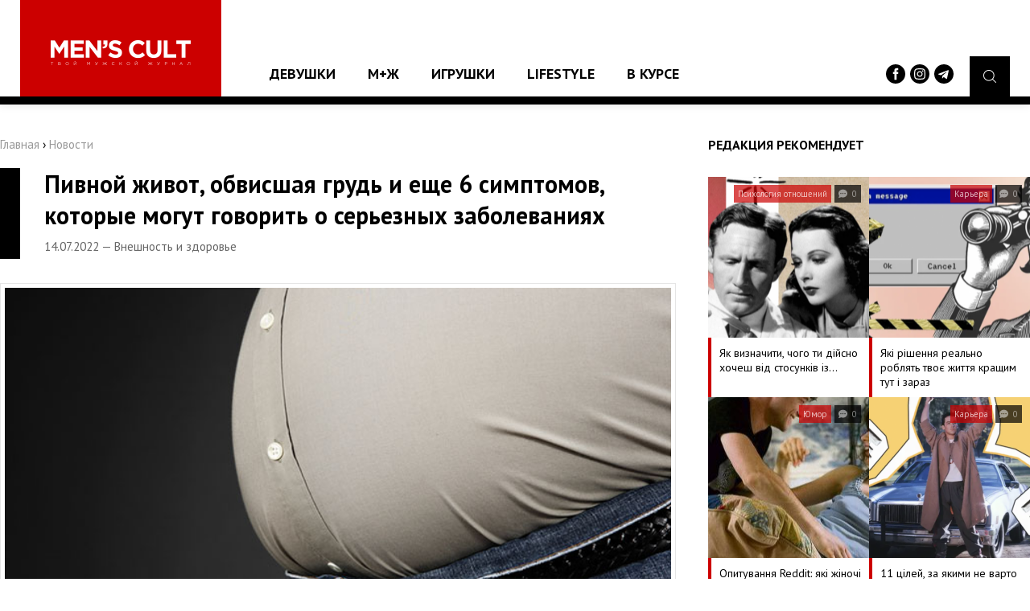

--- FILE ---
content_type: text/html;charset=UTF-8
request_url: https://menscult.ua/news/vneshnost_i_zdorove/pivnoj_zhivot_obvisshaja_grud_i_esche_6_simptomov_kotorye_mogut_govorit_o_sereznyh_zabolevanijah.html
body_size: 11388
content:
<!DOCTYPE html><html
lang="ru"><head><script async src="https://www.googletagmanager.com/gtag/js?id=UA-96186542-1"></script><script>window.dataLayer = window.dataLayer || [];
  function gtag(){dataLayer.push(arguments);}
  gtag('js', new Date());

  gtag('config', 'UA-96186542-1');</script><meta
http-equiv="Content-Type" content="text/html; charset=utf-8"><meta
name="viewport" content="width=device-width"><meta
property="og:image" content="https://menscult.ua/uploadfiles/news/62cfcbffd4a21.jpg"><title>Пивной живот, обвисшая грудь и еще 6 симптомов, которые могут говорить о серьезных заболеваниях | MEN`S CULT - Мужской Журнал №1</title><meta
name="description" content="Даже непобедимым супергероям, у которых никогда ничего не болит, иногда нужен врач."><meta
name="keywords" content="здоровье, анатомия, мужчина, болезни,"><link
rel="shortcut icon" type="image/x-icon" href="/favicon.ico"><meta
property="og:type" content="article"><meta
property="og:title" content="Пивной живот, обвисшая грудь и еще 6 симптомов, которые могут говорить о серьезных заболеваниях"><meta
property="og:description" content=""><meta
property="og:image" content="https://menscult.ua/uploadfiles/news/62cfcbffd4a21.jpg"><meta
property="og:url" content="https://menscult.ua/news/vneshnost_i_zdorove/pivnoj_zhivot_obvisshaja_grud_i_esche_6_simptomov_kotorye_mogut_govorit_o_sereznyh_zabolevanijah.html"><meta
property="og:site_name" content="MEN`S CULT - Мужской Журнал №1"><link
rel="stylesheet" type="text/css" href="/templates/css/default.css"><script type="text/javascript" src="/templates/js/jquery-3.1.1.min.js"></script><body><header
class="pageHeader"><div
class="headerLogotype"><a
href="/" class="headerLogo" title="мужской журнал"></a></div> <nav
class="headerMenu"><ul
class="reset"><li><a
href="/news/devushki/">Девушки</a><ul
class="reset"><li><a
href="/news/mc_like/">MC Like</a></li><li><a
href="/news/zvezdy/">Звезды</a></li></ul></li><li><a
href="/news/mzh/">М+Ж</a><ul
class="reset"><li><a
href="/news/jumor/">Юмор</a></li><li><a
href="/news/psihologija_otnoshenij/">Психология отношений</a></li><li><a
href="/news/seks/">Секс</a></li></ul></li><li><a
href="/news/igrushki/">Игрушки</a><ul
class="reset"><li><a
href="/news/gadzhety/">Гаджеты</a></li><li><a
href="/news/avtomobili/">Автомобили</a></li></ul></li><li><a
href="/news/lifestyle/">Lifestyle</a><ul
class="reset"><li><a
href="/news/vneshnost_i_zdorove/">Внешность и здоровье</a></li><li><a
href="/news/karera/">Карьера</a></li><li><a
href="/news/vokrug_sveta/">Вокруг света</a></li></ul></li><li><a
href="/news/v_kurse/">В курсе</a></li></ul> </nav><div
class="headerBurger"> <span
class="burgerElement"></span> <span
class="burgerElement"></span> <span
class="burgerElement"></span></div><div
class="headerSearch"> <a
href="#" class="searchButton"><i
class="flaticon-magnifying-glass"></i></a><div
class="headerSocials"> <a
href="https://www.facebook.com/mc.media.ua" target="_blank"><img
src="/templates/img/facebook-logo-button.svg" width="24" alt=""></a> <a
href="https://www.instagram.com/menscultmag/" target="_blank"><img
src="/templates/img/instagram.svg" width="24" alt=""></a> <a
href="https://t.me/menscultmag" target="_blank"><img
src="/templates/img/telegram.svg" width="24" alt=""></a></div></div><div
class="headerSearch--area"><form
action="/search/" method="get"> <input
type="text" name="query" placeholder="Поиск по сайту ..."></form></div> </header> <article
class="pageContainer"><div
class="pageContent"><div
class="pagePosition"><div
class="pageRight"><div
class="recommendNews"><div
class="recommendNews--name">Редакция рекомендует</div> <a
href="/news/psihologija_otnoshenij/jak_viznachiti_chogo_ti_dijsno_hochesh_vid_stosunkiv_iz_divchinoju_.html" class="recommendNews--block"> <span
class="recommendNews--image" style="background: url('/uploadfiles/news/696f8fd426735.png') center center no-repeat;"> <span
class="recommendNews--info"> <span
class="recommendNews--category">Психология отношений</span> <span
class="recommendNews--date"><i
class="flaticon-chat"></i> 0</span> </span> </span> <span
class="recommendNews--title">Як визначити, чого ти дійсно хочеш від стосунків із&hellip;</span> </a> <a
href="/news/karera/jaki_rishennja_realno_robljat_tvoe_zhittja_kraschim_tut_i_zaraz.html" class="recommendNews--block"> <span
class="recommendNews--image" style="background: url('/uploadfiles/news/696e2393e7009.png') center center no-repeat;"> <span
class="recommendNews--info"> <span
class="recommendNews--category">Карьера</span> <span
class="recommendNews--date"><i
class="flaticon-chat"></i> 0</span> </span> </span> <span
class="recommendNews--title">Які рішення реально роблять твоє життя кращим тут і зараз</span> </a> <a
href="/news/jumor/opituvannja_reddit_jaki_zhinochi_zvichki_stali_dlja_vas_vidkrittjam_koli_vi_zihalisja_z_divchinoju.html" class="recommendNews--block"> <span
class="recommendNews--image" style="background: url('/uploadfiles/news/696ce30116f2e.jpg') center center no-repeat;"> <span
class="recommendNews--info"> <span
class="recommendNews--category">Юмор</span> <span
class="recommendNews--date"><i
class="flaticon-chat"></i> 0</span> </span> </span> <span
class="recommendNews--title">Опитування Reddit: які жіночі звички стали для вас&hellip;</span> </a> <a
href="/news/karera/11_cilej_za_jakimi_ne_varto_gnatisja_jakscho_ti_dijsno_hochesh_buti_schaslivim.html" class="recommendNews--block"> <span
class="recommendNews--image" style="background: url('/uploadfiles/news/69690e9c7c0ad.png') center center no-repeat;"> <span
class="recommendNews--info"> <span
class="recommendNews--category">Карьера</span> <span
class="recommendNews--date"><i
class="flaticon-chat"></i> 0</span> </span> </span> <span
class="recommendNews--title">11 цілей, за якими не варто гнатися, якщо ти дійсно хочеш&hellip;</span> </a></div><div
class="topNews"><div
class="topNews--name">ТОП-10 популярных новостей</div> <a
href="/news/psihologija_otnoshenij/jak_viznachiti_chogo_ti_dijsno_hochesh_vid_stosunkiv_iz_divchinoju_.html" class="topNews--block"> <span
class="topNews--title">Як визначити, чого ти дійсно хочеш від стосунків із дівчиною</span> <span
class="topNews--info">21.01.2026 &mdash; Психология отношений &mdash; <i
class="flaticon-chat"></i> 0</span> </a> <a
href="/news/jumor/opituvannja_reddit_jaki_zhinochi_zvichki_stali_dlja_vas_vidkrittjam_koli_vi_zihalisja_z_divchinoju.html" class="topNews--block"> <span
class="topNews--title">Опитування Reddit: які жіночі звички стали для вас відкриттям, коли ви&hellip;</span> <span
class="topNews--info">19.01.2026 &mdash; Юмор &mdash; <i
class="flaticon-chat"></i> 0</span> </a> <a
href="/news/karera/11_cilej_za_jakimi_ne_varto_gnatisja_jakscho_ti_dijsno_hochesh_buti_schaslivim.html" class="topNews--block"> <span
class="topNews--title">11 цілей, за якими не варто гнатися, якщо ти дійсно хочеш бути щасливим</span> <span
class="topNews--info">16.01.2026 &mdash; Карьера &mdash; <i
class="flaticon-chat"></i> 0</span> </a> <a
href="/news/psihologija_otnoshenij/11_oznak_togo_scho_u_tebe_ne_vdaetsja_buduvati_dovgostrokovi_vidnosini_cherez_strah_blizkosti_.html" class="topNews--block"> <span
class="topNews--title">11 ознак того, що у тебе не вдається будувати довгострокові відносини через&hellip;</span> <span
class="topNews--info">15.01.2026 &mdash; Психология отношений &mdash; <i
class="flaticon-chat"></i> 0</span> </a> <a
href="/news/karera/7_zastarilih_zhittevih_cilej_jaki_ne_prinosjat_schastja_v_suchasnomu_sviti_.html" class="topNews--block"> <span
class="topNews--title">7 застарілих життєвих цілей, які не приносять щастя в сучасному світі</span> <span
class="topNews--info">09.01.2026 &mdash; Карьера &mdash; <i
class="flaticon-chat"></i> 0</span> </a> <a
href="/news/karera/12_situacij_v_jakih_drug_mozhe_pokazati_svoe_spravzhne_oblichchja.html" class="topNews--block"> <span
class="topNews--title">12 ситуацій, в яких друг може показати своє справжнє обличчя</span> <span
class="topNews--info">08.01.2026 &mdash; Карьера &mdash; <i
class="flaticon-chat"></i> 0</span> </a> <a
href="/news/vneshnost_i_zdorove/7_oznak_scho_v_tvoemu_racioni_nedostatno_klitkovini_.html" class="topNews--block"> <span
class="topNews--title">7 ознак, що в твоєму раціоні недостатньо клітковини</span> <span
class="topNews--info">07.01.2026 &mdash; Внешность и здоровье &mdash; <i
class="flaticon-chat"></i> 0</span> </a> <a
href="/news/psihologija_otnoshenij/15_modelej_povedinki_jakih_ti_dotrimueshsja_tomu_scho_nezadovolenij_svoimi_vidnosinami.html" class="topNews--block"> <span
class="topNews--title">15 моделей поведінки, яких ти дотримуєшся тому, що незадоволений своїми&hellip;</span> <span
class="topNews--info">06.01.2026 &mdash; Психология отношений &mdash; <i
class="flaticon-chat"></i> 0</span> </a> <a
href="/news/jumor/scho_napisati_divchini_vranci_20_idealnih_ta_miscjami_smishnih_povidomlen.html" class="topNews--block"> <span
class="topNews--title">Що написати дівчині вранці: 20 ідеальних та місцями смішних повідомлень</span> <span
class="topNews--info">05.01.2026 &mdash; Юмор &mdash; <i
class="flaticon-chat"></i> 0</span> </a> <a
href="/news/psihologija_otnoshenij/chomu_zhinki_perevirjajut_cholovikiv_i_jak_projti_ci_perevirki_z_gidnistju.html" class="topNews--block"> <span
class="topNews--title">Чому жінки перевіряють чоловіків і як пройти ці перевірки з гідністю</span> <span
class="topNews--info">17.12.2025 &mdash; Психология отношений &mdash; <i
class="flaticon-chat"></i> 0</span> </a></div><div
class="quotesContainer"><h3>Цитаты великих</h3><div
class="quotesElement"> <span>Не совершай классическую ошибку всех умников: не думай, что нет людей умнее тебя</span> <small>Карл Ван Лун</small></div></div><script type="text/javascript" src="/includes/services/votes/js/votes.js"></script><div
class="voteBlock"><h3>Опрос посетителей</h3><div
id="voteBlock"><div
class="voteContent"><form
id="votes-form" name="votes-form" method="POST" class="form" onsubmit="votes.send(this); return false;"><div
class="voteTitle">Какой у тебя автомобиль?</div><div
class="voteAnswers"> <label> <input
class="vote-check" type="radio" name="answer" value="19" id="vote-19"><div
class="answersBox"></div><div
class="answersTitle">Немецкий</div> </label> <label> <input
class="vote-check" type="radio" name="answer" value="20" id="vote-20"><div
class="answersBox"></div><div
class="answersTitle">Японский</div> </label> <label> <input
class="vote-check" type="radio" name="answer" value="21" id="vote-21"><div
class="answersBox"></div><div
class="answersTitle">Корейский</div> </label> <label> <input
class="vote-check" type="radio" name="answer" value="22" id="vote-22"><div
class="answersBox"></div><div
class="answersTitle">Французский</div> </label> <label> <input
class="vote-check" type="radio" name="answer" value="23" id="vote-23"><div
class="answersBox"></div><div
class="answersTitle">Итальянский</div> </label> <label> <input
class="vote-check" type="radio" name="answer" value="24" id="vote-24"><div
class="answersBox"></div><div
class="answersTitle">Другое</div> </label></div><div
class="voteSubmit"><button
type="submit" class="button buttonRed">Проголосовать</button></div></form></div></div></div><script type="text/javascript">var votes = new votesClass();</script></div><div
class="pageLeft"><div
class="pageLeft--bread"><a
href="/">Главная</a> › <span
itemscope itemtype="http://schema.org/BreadcrumbList"><a
itemprop="itemListElement" itemscope itemtype="http://schema.org/ListItem" href="/news"><span
itemprop="position" content="1">Новости</span><e
itemprop="name" content="Новости"></e></a></span></div><div
class="postContainer"><div
class="postContainer--title"><h2>Пивной живот, обвисшая грудь и еще 6 симптомов, которые могут говорить о серьезных заболеваниях</h2> <span>14.07.2022 &mdash; Внешность и здоровье</span></div><div
class="postContainer--present"><div
class="postContainer--poster"><img
src="/uploadfiles/news/62cfcbffd4a21.jpg" alt="Пивной живот, обвисшая грудь и еще 6 симптомов, которые могут говорить о серьезных заболеваниях" /></div><div
class="postContainer--share"> <span>Поделитесь новостью <b>"Пивной живот, обвисшая грудь и еще 6 симптомов, которые могут говорить о серьезных заболеваниях"</b> с друзьями</span> <a
class="soc-1" onclick="Share.facebook('http://menscult.ua/news/vneshnost_i_zdorove/pivnoj_zhivot_obvisshaja_grud_i_esche_6_simptomov_kotorye_mogut_govorit_o_sereznyh_zabolevanijah.html','Пивной живот, обвисшая грудь и еще 6 симптомов, которые могут говорить о серьезных заболеваниях','http://menscult.ua/uploadfiles/news/62cfcbffd4a21.jpg','')">Facebook</a> <a
class="soc-2" onclick="Share.twitter('http://menscult.ua/news/vneshnost_i_zdorove/pivnoj_zhivot_obvisshaja_grud_i_esche_6_simptomov_kotorye_mogut_govorit_o_sereznyh_zabolevanijah.html','Пивной живот, обвисшая грудь и еще 6 симптомов, которые могут говорить о серьезных заболеваниях','http://menscult.ua/uploadfiles/news/62cfcbffd4a21.jpg','')">Twitter</a></div><div
class="postContainer--text"><h2>Даже непобедимым супергероям, у которых никогда ничего не болит, иногда нужен врач.</h2><p>Для многих из нас обращаться к врачу &nbsp;&mdash; это как расписаться в собственной слабости. Мужчина&nbsp;&mdash; добытчик, глава семьи, у него ничего не должно болеть, ему просто некогда обращать на это внимание.</p><p>Какие-то изменения в организме мы считаем естественными и списываем на возраст&nbsp;&mdash; да, жалко, что лысеешь, но всему свое время. Мысли о других дискомфортных ощущениях, как будто задвигаем на самую дальнюю полку памяти: &laquo;Я подумаю об этом завтра (а может через пару недель&raquo;. Да и вообще, врачи пускай занимаются настоящими больными, а я лишь отниму у них время&hellip;&raquo;.</p><p>С одной точки зрения такой подход понять можно: если все время бегать по врачам, то когда же работать? Да и страх, что никому не будет нужен такой сотрудник, который чуть что уходит на больничный, тоже присутствует.</p><p>Но подумай об этом иначе: если не следить за первыми симптомами, то можно выпасть из активной жизни очень надолго, если не навсегда.</p><p><strong>MEN'S CULT собрал 8 симптомов, которые никогда не стоит игнорировать.</strong></p><h2>&nbsp;<br
/><span
style="background-color: #ff0000;">Выпадают волосы</span></h2><p>Чаще всего в этом действительно нет ничего такого. Возраст, генетика, наследственность. Но если тебе еще нет 30-35, а ты уже начал лысеть, то важно вовремя обратиться за помощью.</p><p><strong>&laquo;Грибковая инфекция и стресс могут спровоцировать развитие алопеции,&nbsp;&mdash; говорит британский трихолог Тува Амутан.&nbsp;&mdash; В этом случае нужно как можно раньше начинать лечение, потому что это необратимый процесс&raquo;.</strong></p><p>Добавим, что причиной облысения могут также стать гормональные нарушения, травмы кожи головы и проблемы с щитовидкой.</p><h2>&nbsp;<br
/><span
style="background-color: #ff0000;">Обвисла грудь</span></h2><p>Рассматривая себя в зеркало, мы чаще обращаем внимание на живот, а про грудную клетку как-то забываем: в ней вроде как нет ничего интересного. Но врачи говорят: она может многое рассказать об образе жизни.</p><p>Так, если ты заметил, что у тебя появилась грудь (в женском смысле этого слова), возможно ты слишком любишь алкоголь.</p><p><strong>&laquo;Рост тканей молочной железы подавляет тестостерон,&nbsp;&mdash; объясняет врач общей практики Роберт Лефевер.&nbsp;&mdash; Если увлекаться алкогольными напитками, выработка тестостерона нарушается и это может привести к рост груди по женскому типу&raquo;.</strong></p><p>Вторая относительно безобидная причина&nbsp;&mdash; сидячий образ жизни с отсутствием спорта и неправильное питание. Но если ты активный спортсмен-зожник, а грудь все равно растет, нужно проконсультироваться с врачом. Это может быть симптомом заболеваний печени или проблем с почками.</p><h2>&nbsp;<br
/><span
style="background-color: #ff0000;">Появился &laquo;пивной&raquo; живот</span></h2><p>Да, про него мы тоже не забыли. Лишний вес&nbsp;&mdash; это всегда риск для здоровья, но кардиологов особенно волнует ситуация, когда при относительно стройных остальных частях тела у мужчины выпирает огромный живот. Для врачей это как красный флаг&nbsp;&mdash; здесь высок риск проблем с сердцем.</p><p><strong>В норме талия должна быть не больше половины вашего роста.&nbsp;То есть, например, при росте в 180 сантиметров, талия может быть максимум 90 см в окружности. </strong></p><p>Вышел за пределы статистики&nbsp;&mdash; не пожалей времени на обследование: сдай кровь на сахар, проверь давление и холестерин. Предупрежден&nbsp;&mdash; значит, вооружен.</p><h2>&nbsp;<br
/><span
style="background-color: #ff0000;">Кровоточат десны</span></h2><p>Возможно, это просто слишком жесткая зубная щетка. Или неудачная паста. Или&hellip; может все же обратиться к стоматологу?</p><p><strong>&laquo;Если десны краснеют, опухают, кровят при чистке зубов, если есть неприятные ощущения, важно сразу посетить врача,&nbsp;&mdash; говорит стоматолог Ханна Кинселла.&nbsp;&mdash; К сожалению, мужчины чаще страдают от заболеваний десен и не менее часто игнорируют их симптомы&raquo;.</strong></p><p>Врач предупреждает: если не вылечить болезнь, инфекция повредит мягкие ткани и приведет к потере зубов. Кроме того, состояние полости рта влияет и на другие системы организма, в частности эндокринную и сердечно-сосудистую.</p><p>&nbsp;</p><h2><span
style="background-color: #ff0000;">Кровь в кале</span></h2><p>Эту деликатную тему и озвучивать-то некомфортно, не то что идти с ней к врачу.</p><p><strong>Но мы не стесняемся говорить о проблемах: такой симптом как кровь в экскрементах нельзя списывать на &laquo;лопнувший сосуд&raquo;. Срочно к врачу. </strong></p><p>Если вкупе с кровью человек замечает, что сильно похудел, постоянно мучается от боли в животе и постоянно чувствует себя усталым, специалист может заподозрить рак кишечника.</p><h2>&nbsp;<br
/><span
style="background-color: #ff0000;">Постоянный кашель</span></h2><p>Всегда проще найти оправдание какому-то симптому, нежели сходить к врачу. Например, если ты куришь, то можно думать, что это &laquo;утренний кашель курильщика&raquo;.</p><p><strong>Если весна и что-то цветет, можно утверждать, что кашель&nbsp;&mdash; всего лишь приступ аллергии. Да и вообще, есть такое понятие как синдром кашлевой гиперчувствительности.</strong></p><p>Но врачи предупреждают: любой кашель. который длится дольше трех недель&nbsp;&mdash; это повод хотя бы проконсультироваться. Особенно, если раньше таких симптомов за собой вы не замечали.</p><h2>&nbsp;<br
/><span
style="background-color: #ff0000;">Покалывание в ногах</span></h2><p>Это похоже на ощущение, будто ты отсидел ногу. Но возникает оно на ровном месте. На постоянное небольшое покалывание уже и внимание потом перестаешь обращать.</p><p><strong>Но если при этом ты заметил, что стали хуже заживать царапины или появились проблемы с кожей, это может быть одним из ранних признаков диабета 2 типа.</strong></p><h2>&nbsp;<br
/><span
style="background-color: #ff0000;">Боль в груди</span></h2><p>Этот симптом игнорировать нельзя никогда. Нет, не невралгия. Нет, не потянул мышцу. Нет, само не пройдет.</p><p><strong>&laquo;Многие мужчины думают, что инфаркт&nbsp;&mdash; это когда, как по телевизору, человек прижимает руку к груди и падает на землю,&nbsp;&mdash; говорит кардиолог Асим Малотра.&nbsp;&mdash; Но это совсем не обязательно&raquo;.</strong></p><p>Более того, воплощение кинокартинки в жизнь&nbsp;&mdash; это уже крайняя стадия, до которой человек сам себя довел, игнорируя первые симптомы: тяжесть в груди или левой руке и одышку даже в состоянии покоя.</p></div></div><div
class="postContainer--data" id="comments"> <span
class="dataElement">Комментариев: 0</span> <span
class="dataElement">Автор: Ирина Себелева</span> <span
class="dataElement">Источник: <a
href="https://www.maximonline.ru/longreads/pivnoi-zhivot-obvisshaya-grud-i-eshe-6-simptomov-kotorye-mogut-govorit-o-sereznykh-zabolevaniyakh-id738382/" target="_blank">MAXIM</a></span><p
class="dataTags">Теги: &nbsp; <a
href="/search/?query=здоровье" class="tagElement">#здоровье</a><a
href="/search/?query=анатомия" class="tagElement">#анатомия</a><a
href="/search/?query=мужчина" class="tagElement">#мужчина</a><a
href="/search/?query=болезни" class="tagElement">#болезни</a></p></div><div
class="postContainer--comments"><script type="text/javascript" src="/includes/services/comments/js/comments.js"></script><div
class="pageComments"><h3>Комментарии <a
href="#" class="commentsButton" onclick="comments.add(0); return false;">Оставить комментарий</a></h3><div
class="commentsTrue">Комментарий успешно добавлен</div><div
class="commentsFalse">Вы не заполнили все поля</div><div
class="commentsReplace" id="comments-formplace" rel="comments-form-place"></div><div
class="commentsPadding"><div
class="commentsContainer comment" id="comments-output-container"></div></div></div><script type="text/javascript">var comments = new commentsClass(2, 5513);</script></div><div
class="postContainer--rating"></div></div></div></div></div><div
class="mainNews"><div
class="mainNews--name">Рекомендуем посмотреть</div> <a
href="/news/karera/jak_reaguvati_na_zli_zharti_schob_vijti_iz_situacii_ta_zberegti_oblichchja_.html"> <span
class="mainNews--image" style="background: url('/uploadfiles/news/692df1b2a23e7.png') center center no-repeat;"> <span
class="mainNews--info"> <span
class="mainNews--category">Карьера</span> <span
class="mainNews--date"><i
class="flaticon-chat"></i> 0</span> </span> </span> <span
class="mainNews--title">Як реагувати на злі жарти, щоб вийти із ситуації та зберегти обличчя</span> </a> <a
href="/news/vokrug_sveta/novyj_titanik_otpravitsja_v_plavanie_v_2022_godu.html"> <span
class="mainNews--image" style="background: url('/uploadfiles/news/5bd165f87ec19.png') center center no-repeat;"> <span
class="mainNews--info"> <span
class="mainNews--category">Вокруг света</span> <span
class="mainNews--date"><i
class="flaticon-chat"></i> 0</span> </span> </span> <span
class="mainNews--title">Новый "Титаник" отправится в плавание в 2022 году</span> </a> <a
href="/news/seks/8_seksualnyh_poz_kotorye_slishkom_pereoceneny.html"> <span
class="mainNews--image" style="background: url('/uploadfiles/news/6033a8e416c24.jpg') center center no-repeat;"> <span
class="mainNews--info"> <span
class="mainNews--category">Секс</span> <span
class="mainNews--date"><i
class="flaticon-chat"></i> 0</span> </span> </span> <span
class="mainNews--title">8 сексуальных поз, которые слишком переоценены</span> </a> <a
href="/news/v_kurse/kris_pratt_v_trejlere_filma_mir_jurskogo_periodal2.html"> <span
class="mainNews--image" style="background: url('/uploadfiles/news/5a2a5ef4bf669.gif') center center no-repeat;"> <span
class="mainNews--info"> <span
class="mainNews--category">В курсе</span> <span
class="mainNews--date"><i
class="flaticon-chat"></i> 0</span> </span> </span> <span
class="mainNews--title">Крис Пратт в трейлере фильма "Мир Юрского периода-2"</span> </a> <a
href="/news/seks/novejshaja_karta_muzhskih_i_zhenskih_erogennyh_zon.html"> <span
class="mainNews--image" style="background: url('/uploadfiles/news/5f3bbee6b0a8c.jpg') center center no-repeat;"> <span
class="mainNews--info"> <span
class="mainNews--category">Секс</span> <span
class="mainNews--date"><i
class="flaticon-chat"></i> 0</span> </span> </span> <span
class="mainNews--title">Новейшая карта мужских и женских эрогенных зон</span> </a> <a
href="/news/seks/8_veschej_kotorye_bespokojat_zhenschin_vo_vremja_seksa.html"> <span
class="mainNews--image" style="background: url('/uploadfiles/news/605dd0bcc7c9b.jpg') center center no-repeat;"> <span
class="mainNews--info"> <span
class="mainNews--category">Секс</span> <span
class="mainNews--date"><i
class="flaticon-chat"></i> 0</span> </span> </span> <span
class="mainNews--title">8 вещей, которые беспокоят женщин во время секса</span> </a> <a
href="/news/vneshnost_i_zdorove/7_lneizbezhnyhl_veschej_kotorye_proishodjat_s_toboj_posle_30lti.html"> <span
class="mainNews--image" style="background: url('/uploadfiles/news/59b638a8a21b4.gif') center center no-repeat;"> <span
class="mainNews--info"> <span
class="mainNews--category">Внешность и здоровье</span> <span
class="mainNews--date"><i
class="flaticon-chat"></i> 1</span> </span> </span> <span
class="mainNews--title">7 (неизбежных) вещей, которые происходят с тобой после 30-ти</span> </a> <a
href="/news/karera/10_sposobov_nachat_zhizn_s_chistogo_lista_ispraviv_oshibki_i_sostaviv_chjotkij_plan_dejstvij.html"> <span
class="mainNews--image" style="background: url('/uploadfiles/news/61d6e47e131ea.jpg') center center no-repeat;"> <span
class="mainNews--info"> <span
class="mainNews--category">Карьера</span> <span
class="mainNews--date"><i
class="flaticon-chat"></i> 0</span> </span> </span> <span
class="mainNews--title">10 способов начать жизнь с чистого листа, исправив ошибки и составив чёткий&hellip;</span> </a> <a
href="/news/v_kurse/prikvel_bezumnogo_maksa_budet_snimat_dzhordzh_miller.html"> <span
class="mainNews--image" style="background: url('/uploadfiles/news/5ebe5bf323155.gif') center center no-repeat;"> <span
class="mainNews--info"> <span
class="mainNews--category">В курсе</span> <span
class="mainNews--date"><i
class="flaticon-chat"></i> 0</span> </span> </span> <span
class="mainNews--title">Приквел "Безумного Макса" будет снимать Джордж Миллер</span> </a> <a
href="/news/vneshnost_i_zdorove/govoritmuzhchina_pochemu_vam_stoit_uberechsja_ot_ocherednoj_draki.html"> <span
class="mainNews--image" style="background: url('/uploadfiles/news/595f2d1e6dc16.gif') center center no-repeat;"> <span
class="mainNews--info"> <span
class="mainNews--category">Внешность и здоровье</span> <span
class="mainNews--date"><i
class="flaticon-chat"></i> 0</span> </span> </span> <span
class="mainNews--title">#говоритмужчина: почему вам стоит уберечься от очередной драки</span> </a> <a
href="/news/v_kurse/elajdzha_vud_u_trejleri_filmu__toksichnij_mesnik__.html"> <span
class="mainNews--image" style="background: url('/uploadfiles/news/651a90d3eb591.jpg') center center no-repeat;"> <span
class="mainNews--info"> <span
class="mainNews--category">В курсе</span> <span
class="mainNews--date"><i
class="flaticon-chat"></i> 0</span> </span> </span> <span
class="mainNews--title">Елайджа Вуд у трейлері фільму «Токсичний месник»</span> </a> <a
href="/news/vokrug_sveta/6_interesnyh_faktov_o_sekse_v_mire_zhivotnyh.html"> <span
class="mainNews--image" style="background: url('/uploadfiles/news/625d29a782676.jpg') center center no-repeat;"> <span
class="mainNews--info"> <span
class="mainNews--category">Вокруг света</span> <span
class="mainNews--date"><i
class="flaticon-chat"></i> 0</span> </span> </span> <span
class="mainNews--title">6 интересных фактов о сексе в мире животных</span> </a> <a
href="/news/jumor/pochemu_ne_stoit_nachinat_otnoshenija_s_devushkoj_kotoraja_kuda_privlekatelnee_chem_ty.html"> <span
class="mainNews--image" style="background: url('/uploadfiles/news/602e333282953.jpg') center center no-repeat;"> <span
class="mainNews--info"> <span
class="mainNews--category">Юмор</span> <span
class="mainNews--date"><i
class="flaticon-chat"></i> 0</span> </span> </span> <span
class="mainNews--title">Почему не стоит начинать отношения с девушкой, которая куда привлекательнее,&hellip;</span> </a> <a
href="/news/karera/chomu_otochujuchih_dratujut_tvoi_zmini_na_krasche.html"> <span
class="mainNews--image" style="background: url('/uploadfiles/news/65780ee13e8c3.png') center center no-repeat;"> <span
class="mainNews--info"> <span
class="mainNews--category">Карьера</span> <span
class="mainNews--date"><i
class="flaticon-chat"></i> 0</span> </span> </span> <span
class="mainNews--title">Чому оточуючих дратують твої зміни на краще</span> </a> <a
href="/news/vneshnost_i_zdorove/reper_tyler_the_creator_sozdal_kollekciju_dlja_converse.html"> <span
class="mainNews--image" style="background: url('/uploadfiles/news/59e5cc8e40eed.jpg') center center no-repeat;"> <span
class="mainNews--info"> <span
class="mainNews--category">Внешность и здоровье</span> <span
class="mainNews--date"><i
class="flaticon-chat"></i> 0</span> </span> </span> <span
class="mainNews--title">Рэпер Tyler, the Creator создал коллекцию для Converse</span> </a> <a
href="/news/seks/12_otkrovennyh_priznanij_devushek_o_tom_chto_tebe_nuzhno_delat_v_posteli_a_chto_l_net.html"> <span
class="mainNews--image" style="background: url('/uploadfiles/news/602e5b93b5b6b.jpg') center center no-repeat;"> <span
class="mainNews--info"> <span
class="mainNews--category">Секс</span> <span
class="mainNews--date"><i
class="flaticon-chat"></i> 0</span> </span> </span> <span
class="mainNews--title">12 откровенных признаний девушек о том, что тебе нужно делать в постели, а что&hellip;</span> </a> <a
href="/news/vokrug_sveta/ikea_zapustila_vo_francii_vagonchiki_dlja_sna.html"> <span
class="mainNews--image" style="background: url('/uploadfiles/news/61499edfd6003.jpg') center center no-repeat;"> <span
class="mainNews--info"> <span
class="mainNews--category">Вокруг света</span> <span
class="mainNews--date"><i
class="flaticon-chat"></i> 0</span> </span> </span> <span
class="mainNews--title">IKEA запустила во Франции вагончики для сна</span> </a> <a
href="/news/mc_like/mokraja_kejt_apton_dlja_sports_illustrated.html"> <span
class="mainNews--image" style="background: url('/uploadfiles/news/5997fb69d1c87.jpg') center center no-repeat;"> <span
class="mainNews--info"> <span
class="mainNews--category">MC Like</span> <span
class="mainNews--date"><i
class="flaticon-chat"></i> 0</span> </span> </span> <span
class="mainNews--title">Мокрая Кейт Аптон для Sports Illustrated</span> </a> <a
href="/news/seks/luchshie_i_hudshie_pozy_dlja_seksa_dlja_partnerov_s_raznymi_tipami_figur.html"> <span
class="mainNews--image" style="background: url('/uploadfiles/news/5ea6bd4b41949.jpg') center center no-repeat;"> <span
class="mainNews--info"> <span
class="mainNews--category">Секс</span> <span
class="mainNews--date"><i
class="flaticon-chat"></i> 0</span> </span> </span> <span
class="mainNews--title">Лучшие и худшие позы для секса для партнеров с разными типами фигур</span> </a> <a
href="/news/v_kurse/trejler_igry_dzheralda_po_motivam_romana_stivena_kinga.html"> <span
class="mainNews--image" style="background: url('/uploadfiles/news/59b12b46adec7.jpg') center center no-repeat;"> <span
class="mainNews--info"> <span
class="mainNews--category">В курсе</span> <span
class="mainNews--date"><i
class="flaticon-chat"></i> 0</span> </span> </span> <span
class="mainNews--title">Трейлер "Игры Джеральда" по мотивам романа Стивена Кинга</span> </a></div> </article> <footer
class="pageFooter"><div
class="footerMenu"><ul
class="reset"><li
class="title"><a
href="/news/devushki/">Девушки</a></li><li><a
href="/news/mc_like/">&mdash; MC Like</a></li><li><a
href="/news/zvezdy/">&mdash; Звезды</a></li></ul><ul
class="reset"><li
class="title"><a
href="/news/mzh/">М+Ж</a></li><li><a
href="/news/jumor/">&mdash; Юмор</a></li><li><a
href="/news/psihologija_otnoshenij/">&mdash; Психология отношений</a></li><li><a
href="/news/seks/">&mdash; Секс</a></li></ul><ul
class="reset"><li
class="title"><a
href="/news/igrushki/">Игрушки</a></li><li><a
href="/news/gadzhety/">&mdash; Гаджеты</a></li><li><a
href="/news/avtomobili/">&mdash; Автомобили</a></li></ul><ul
class="reset"><li
class="title"><a
href="/news/lifestyle/">Lifestyle</a></li><li><a
href="/news/vneshnost_i_zdorove/">&mdash; Внешность и здоровье</a></li><li><a
href="/news/karera/">&mdash; Карьера</a></li><li><a
href="/news/vokrug_sveta/">&mdash; Вокруг света</a></li></ul><ul
class="reset"><li
class="title"><a
href="/news/v_kurse/">В курсе</a></li><li
class="title"><a
href="/sitemap">Архив публикаций</a></li></ul><ul
class="reset"><li><a
href="https://roxy7.net/ua" target="_blank">ROXY7.NET <span> - women's magazine</span></a></li><li><a
href="https://menscult.net/ua" target="_blank">MEN'S CULT <span> - men's magazine</span></a></li><li><a
href="https://4kiev.com/" target="_blank">4kiev.com <span> - оголошення</span></a></li></ul><ul
class="reset"><li><a
href="https://roxy.ua/" target="_blank">MENSCULT.UA <span> - жіночий журнал</span></a></li><li><a
href="https://businessman.ua" target="_blank">BUSINESSMAN.UA <span> - діловий журнал</span></a></li><li><a
href="https://buduemo.com/ua" target="_blank">BUDUEMO.COM <span> - будівельний портал</span></a></li></ul></div><div
class="footerCopyrights"> © 2002 - 2024 Мужской Сетевой Журнал Men's Cult. Все права защищены. <br
/> © 2002 - 2024 Cделано в студии <a
href="https://mcdesign.ua/ua" target="_blank">mc design</a>. Все права защищены.<br
/> <a
href="https://sorbex.ua/ru" target="_blank" rel="sponsored">Сорбент Сорбекс</a> от отравления, тошноты, аллергии, метеоризма<br
/> <a
href="mailto:editor@mc.com.ua" class="buttonRed">Написать нам</a></div> </footer><link
href="https://fonts.googleapis.com/css?family=PT+Sans:400,700&amp;subset=cyrillic-ext" rel="stylesheet"><div
class="pageMail" id="pageMail"><div
class="pageMail--window"><div
class="pageMail--close" id="mailClose"><i
class="flaticon-error"></i></div><form
method="POST" onsubmit="maillist.subscribe(this); return false;"> <span
class="pageMail--title">Подписаться на новости</span> <span
class="pageMail--intro">Чтобы всегда быть вкурсе событий, получать советы и разные предложения - подпишитесь на нашу рассылку.</span><div
id="maillistMessDiv"></div> <input
name="name" type="text" id="name" size="13" maxlength="100" placeholder="Ваше имя"> <input
name="email" type="text" id="email" size="13" maxlength="100" placeholder="Ваш e-mail адрес"> <button
type="submit" class="button buttonGreen" id="maillistButton">Оформить подписку</button></form></div></div></body></html>